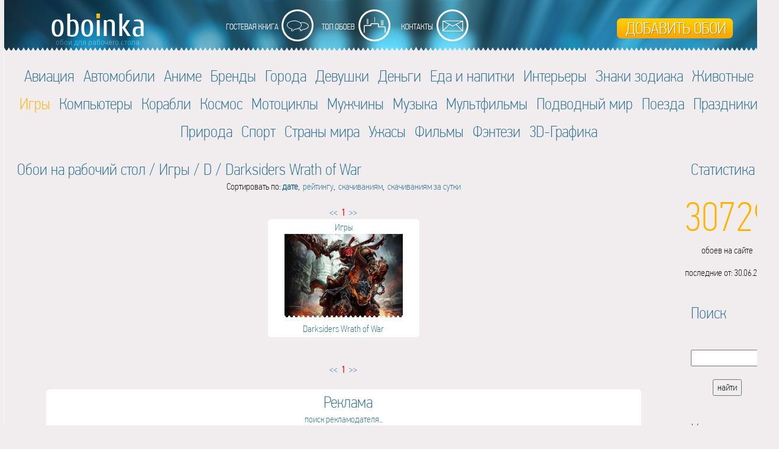

--- FILE ---
content_type: text/html; charset=WINDOWS-1251
request_url: https://www.oboinka.ru/abc/games/5/18612/page1.html
body_size: 2872
content:

<html>
<head>

<base href="https://www.oboinka.ru/">
<title>Обои и заставки на рабочий стол - только свежие и лучшие обои заставки картинки рабочего стола - Darksiders Wrath of War</title>
<meta name="keywords" content="Darksiders Wrath of War, ">
<meta name="description" content="Darksiders Wrath of War, обои из игр на рабочий стол">
<meta http-equiv="Content-Type" content="text/html; charset=windows-1251">
<meta name="viewport" content="width=device-width, initial-scale=1">
<link rel="stylesheet" type="text/css" href="i/css.css">
<link rel="SHORTCUT ICON" href=/i/favicon.ico>
    <link rel="stylesheet" href="/slider/ideal-image-slider.css">
    <link rel="stylesheet" href="/slider/themes/default/default.css">
    <link rel="stylesheet" href="slider/css/normalize.css">
</head>
<body leftMargin=0 topMargin=0 rightMargin=0 bottomMargin=0 bgcolor="#FFFFFF" text="#000000">

<script src="/slider/ideal-image-slider.js"></script>

<table id="Table_01" width="1317" height="284" border="0" cellpadding="0" align="center" cellspacing="0">
	<tr>
		<td rowspan="4">
			<img src="images/background_01.jpg" width="8" height="105" alt=""></td>
		<td rowspan="4"><a href="https://www.oboinka.ru/"><img src="images/background_02.jpg" alt="" width="370" height="105" border="0"></a></td>
		<td>
			<img src="images/background_03.jpg" width="156" height="12" alt=""></td>
		<td>
			<img src="images/background_04.jpg" width="135" height="12" alt=""></td>
		<td>
			<img src="images/background_05.jpg" width="134" height="12" alt=""></td>
		<td rowspan="4">
			<img src="images/background_06.jpg" width="232" height="105" alt=""></td>
		<td colspan="2" rowspan="2">
			<img src="images/background_07.jpg" width="271" height="24" alt=""></td>
		<td rowspan="4">
			<img src="images/background_08.jpg" width="10" height="105" alt=""></td>
		<td>
			<img src="images/spacer.gif" width="1" height="12" alt=""></td>
	</tr>
	<tr>
		<td rowspan="2"><a href="https://www.oboinka.ru/guestbook.html"><img src="images/background_09.jpg" alt="" width="156" height="61" border="0"></a></td>
		<td rowspan="2"><a href="https://www.oboinka.ru/top.html"><img src="images/background_10.jpg" alt="" width="135" height="61" border="0"></a></td>
		<td rowspan="2"><a href="https://www.oboinka.ru/mail.html"><img src="images/background_11.jpg" alt="" width="134" height="61" border="0"></a></td>
		<td>
			<img src="images/spacer.gif" width="1" height="12" alt=""></td>
	</tr>
	<tr>
		<td><a href="https://www.oboinka.ru/add.html"><img src="images/background_12.jpg" alt="" width="210" height="49" border="0"></a></td>
		<td>
			<img src="images/background_13.jpg" width="61" height="49" alt=""></td>
		<td>
			<img src="images/spacer.gif" width="1" height="49" alt=""></td>
	</tr>
	<tr>
		<td>
			<img src="images/background_14.jpg" width="156" height="32" alt=""></td>
		<td>
			<img src="images/background_15.jpg" width="135" height="32" alt=""></td>
		<td>
			<img src="images/background_16.jpg" width="134" height="32" alt=""></td>
		<td colspan="2">
			<img src="images/background_17.jpg" width="271" height="32" alt=""></td>
		<td>
			<img src="images/spacer.gif" width="1" height="32" alt=""></td>
	</tr>
	<tr>
		<td background="images/background_18.jpg">
			<img src="images/background_18.jpg" width="8" height="179" alt=""></td>
		<td colspan="7" align="left" valign="top">

<center>

<span class="style2"><a href="category/avia/">Авиация</a></span>





<span class="style2"><a href="category/auto/">Автомобили</a></span>





<span class="style2"><a href="category/anime/">Аниме</a></span>





<span class="style2"><a href="category/brands/">Бренды</a></span>





<span class="style2"><a href="category/city/">Города</a></span>





<span class="style2"><a href="category/girls/">Девушки</a></span>





<span class="style2"><a href="category/money/">Деньги</a></span>





<span class="style2"><a href="category/food/">Еда и напитки</a></span>





<span class="style2"><a href="category/interiors/">Интерьеры</a></span>





<span class="style2"><a href="category/zodiac/">Знаки зодиака</a></span>





<span class="style2"><a href="category/animals/">Животные</a></span>






<span class="style2"><a href="category/games/"><font color="#FFB300">Игры</font></a></span>




<span class="style2"><a href="category/computers/">Компьютеры</a></span>





<span class="style2"><a href="category/boats/">Корабли</a></span>





<span class="style2"><a href="category/space/">Космос</a></span>





<span class="style2"><a href="category/motorcycles/">Мотоциклы</a></span>





<span class="style2"><a href="category/mens/">Мужчины</a></span>





<span class="style2"><a href="category/music/">Музыка</a></span>





<span class="style2"><a href="category/mults/">Мультфильмы</a></span>





<span class="style2"><a href="category/seaworld/">Подводный мир</a></span>





<span class="style2"><a href="category/trains/">Поезда</a></span>





<span class="style2"><a href="category/holiday/">Праздники</a></span>





<span class="style2"><a href="category/nature/">Природа</a></span>





<span class="style2"><a href="category/sport/">Спорт</a></span>





<span class="style2"><a href="category/worldcountries/">Страны мира</a></span>





<span class="style2"><a href="category/horrors/">Ужасы</a></span>





<span class="style2"><a href="category/films/">Фильмы</a></span>





<span class="style2"><a href="category/fantastic/">Фэнтези</a></span>





<span class="style2"><a href="category/3d/">3D-Графика</a></span>





<br><br>
</center>

<table border="0" width="100%" cellspacing="0">
<tr>
<td valign="top" align="left">



</td>
<td width="100%" valign="top">





<span class="style3">&nbsp;<a href="/">Обои на рабочий стол</a> / <a href="category/games/">Игры</a> / <a href="/abc/games/5/">D</a> / <a href="/abc/games/5/18612.html">Darksiders Wrath of War</a></span>


<br>


<table border="0" width="100%">


<tr>
<td colspan="3" align="center">
Сортировать по: <a href="date/abc/games/5/18612/"><b>дате</b></a>,&nbsp;&nbsp;<a href="rate/abc/games/5/18612/">рейтингу</a>,&nbsp;&nbsp;<a href="down/abc/games/5/18612/">скачиваниям</a>,&nbsp;&nbsp;<a href="day/abc/games/5/18612/">скачиваниям за сутки</a>
</td>
</tr>

<tr>
<td colspan="3" align="center" class="clsLink3">
<br><a href="abc/games/5/18612/page1.html"><<</a>&nbsp; <font size="3" color="#FF0000"><b>1</b></font> &nbsp;<a href="abc/games/5/18612/page1.html">>></a>
</td>
</tr>



<td align="center" valign="top">









<div class="style1">

Игры


<br>
<a href= "wallpapers/18612.html" ><img border="0" src="ts/games/1259755870.jpg" alt="Обои для рабочего стола - Darksiders Wrath of War" width="200" height="150" ></a>
<span class="overlay"></span>
<br>
Darksiders Wrath of War



            </div>
<br>














</td>


<tr>
<td colspan="3" align="center" class="clsLink3">
<br><a href="abc/games/5/18612/page1.html"><<</a>&nbsp; <font size="3" color="#FF0000"><b>1</b></font> &nbsp;<a href="abc/games/5/18612/page1.html">>></a>
</td>
</tr>


</table>
<br>



<center>
<div class="style7">
<span class="style3">Реклама</span><br>
<noindex>

поиск рекламодателя...

</noindex>
</div>
</center>
<br>



</td>
<td valign="top">



<div align="left">
<span class="style3">Статистика</span>
<br>
<center>
<p><span class="style4">30729</span><br>
обоев на сайте
</p>
<p>
последние от: 
30.06.2025</p>
</center> 
<br>
<div>



<div align="left">
<span class="style3">Поиск</span>
<br>
<br><br>
<center>	
<form method="get" action="/search.php">
	<input type="text" class="input" name="text" size="18">
<br><br>
	<input type="submit" class="text" value="найти">
	</form>
</center>
<br>
<div>



<div align="left">
<span class="style3">Кнопки</span>
<br>
<center>
<div class="adv2">
<!--LiveInternet counter--><a href="https://www.liveinternet.ru/click"
target="_blank"><img id="licnt8207" width="88" height="31" style="border:0" 
title="LiveInternet: показано число просмотров за 24 часа, посетителей за 24 часа и за сегодня"
src="[data-uri]"
alt=""/></a><script>(function(d,s){d.getElementById("licnt8207").src=
"https://counter.yadro.ru/hit?t14.1;r"+escape(d.referrer)+
((typeof(s)=="undefined")?"":";s"+s.width+"*"+s.height+"*"+
(s.colorDepth?s.colorDepth:s.pixelDepth))+";u"+escape(d.URL)+
";h"+escape(d.title.substring(0,150))+";"+Math.random()})
(document,screen)</script><!--/LiveInternet-->
</div>
<div class="adv2">
<!-- Yandex.Metrika counter -->
<script type="text/javascript" >
   (function(m,e,t,r,i,k,a){m[i]=m[i]||function(){(m[i].a=m[i].a||[]).push(arguments)};
   m[i].l=1*new Date();k=e.createElement(t),a=e.getElementsByTagName(t)[0],k.async=1,k.src=r,a.parentNode.insertBefore(k,a)})
   (window, document, "script", "https://mc.yandex.ru/metrika/tag.js", "ym");

   ym(64646038, "init", {
        clickmap:true,
        trackLinks:true,
        accurateTrackBounce:true,
        webvisor:true
   });
</script>
<noscript><div><img src="https://mc.yandex.ru/watch/64646038" style="position:absolute; left:-9999px;" alt="" /></div></noscript>
<!-- /Yandex.Metrika counter -->
</div>
</center>
<br>
<div>



<div align="left">
<span class="style3">Мультфильмы</span>
<br>
<p align="center">
<a href="https://www.multday.ru/" target="_blank"><img src="https://www.oboinka.ru/images/multday-banner3.jpg" border="0"></a>
</p>
<br>
<div>



</td>
</tr>
<tr>
<td width="100%" height="80" colspan="3">

</td>
</tr>
</table>



<hr>
<center>
2008-2026 © <a href="https://www.oboinka.ru">Обои и заставки на рабочий стол</a><br>
Вы всегда можете связаться с администрацией для решения вопросов размещения.
</center>




</td>
		<td background="images/background_20.jpg">
<img src="images/background_20.jpg" width="10" height="179" alt=""></td>
		<td>
			<img src="images/spacer.gif" width="1" height="179" alt=""></td>
	</tr>
</table>
</body>

</html>

--- FILE ---
content_type: text/css
request_url: https://www.oboinka.ru/i/css.css
body_size: 670
content:

@font-face {
    font-family: PF Din Text Cond Pro; /* имя шрифта для CSS правил */
    src: local("PF Din Text Cond Pro"), /* проверяем наличие шрифта в ОС пользователя */
         url(../pfdintextcondpro-thin.ttf); /* если шрифт не установлен, тогда загружаем его по указанному пути */
  }
body {
	background-color: #f1edef;
	font-family: "PF Din Text Cond Pro";
	font-size: 16px;
}
.style1 {
		
border-radius:6px; 
	-webkit-border-radius:6px; 
	-moz-border-radius:5px; 
	-khtml-border-radius:10px;
	background:#ffffff;	
	Width:250px;

	padding: 3px;
	text-align:center;
	color: #286f8f;


    position: relative;
}

.style001 {
		
border-radius:6px; 
	-webkit-border-radius:6px; 
	-moz-border-radius:5px; 
	-khtml-border-radius:10px;
	background:#ffffff;	
	Width:950px;

	padding: 3px;
	text-align:center;
	color: #286f8f;


    position: relative;
}

.style2 {
	-webkit-border-radius:6px; 
	-moz-border-radius:5px; 
	-khtml-border-radius:10px;
	border-radius:6px;
	padding: 5px;
	border:1px solid #f1edef;
	font-size: 28px;
	color: #24170D;
	line-height: 1.7;
}
.style2:hover {
	border:1px solid #333;
}
.style3 {
	color: #286F8F;
	font-size:28px;	
	padding-left: 15px;
}
.style4 {
	color: #FFB300;
	font-size: 70px;
}
.style5 {
	color: #FFB300;
	font-size: 28px;
}
.style6 {
	padding-left: 25px;
}
.style7 {
		
border-radius:6px; 
	-webkit-border-radius:6px; 
	-moz-border-radius:5px; 
	-khtml-border-radius:10px;
	background:#ffffff;	
	Width:1000px;

	padding: 3px;
	text-align:center;
	color: #286f8f;


    position: relative;
}

.style8 {
		
border-radius:6px; 
	-webkit-border-radius:6px; 
	-moz-border-radius:5px; 
	-khtml-border-radius:10px;
	background:#ffffff;	
	Width:1050px;

	padding: 10px;
	text-align:left;
	color: #286f8f;


    position: relative;
}

span.overlay {
    background: url("../ramka.png") no-repeat scroll 0 0 transparent;
    display: block;
    height: 20px;
    left: +5px;
    position: absolute;
    top: +160px;
    width: 243px;
}

a:link {
	color: #286f8f;
	text-decoration: none;
}
a:visited {
	color: #286f8f;
	text-decoration: none;
}
a:hover {
	color: #286f8f;
	text-decoration: none;
}
a:active {
	color: #286f8f;
	text-decoration: none;
}

hr
{
    border: none;
    border-top: 1px dashed #c6c6c6;
    height: 1px;
    width: 100%;
    display: block;
    margin-top: 10px;
}

--- FILE ---
content_type: text/css
request_url: https://www.oboinka.ru/slider/ideal-image-slider.css
body_size: 544
content:
/*
 * Ideal Image Slider v1.5.0
 *
 * By Gilbert Pellegrom
 * http://gilbert.pellegrom.me
 *
 * Copyright (C) 2014 Dev7studios
 * https://raw.githubusercontent.com/gilbitron/Ideal-Image-Slider/master/LICENSE
 */

.ideal-image-slider {
	position: relative;
	overflow: hidden;
}
.iis-slide {
	display: block;
	bottom: 0;
	text-decoration: none;
	position: absolute;
	top: 0;
	left: 0;
	width: 100%;
	height: 100%;
	background-repeat: no-repeat;
	background-position: 50% 50%;
	background-size: cover;
	text-indent: -9999px;
}

/* Slide effect */
.iis-effect-slide .iis-slide {
	opacity: 0;
	-webkit-transition-property: -webkit-transform;
	   -moz-transition-property: -moz-transform;
		 -o-transition-property: -o-transform;
			transition-property: transform;
	-webkit-transition-timing-function: ease-out;
	   -moz-transition-timing-function: ease-out;
		 -o-transition-timing-function: ease-out;
			transition-timing-function: ease-out;
	-webkit-transform: translateX(0%);
		-ms-transform: translateX(0%);
			transform: translateX(0%);
}
.iis-effect-slide .iis-current-slide {
	opacity: 1;
	z-index: 1;
}
.iis-effect-slide .iis-previous-slide {
	-webkit-transform: translateX(-100%);
		-ms-transform: translateX(-100%);
			transform: translateX(-100%);
}
.iis-effect-slide .iis-next-slide {
	-webkit-transform: translateX(100%);
		-ms-transform: translateX(100%);
			transform: translateX(100%);
}
.iis-effect-slide.iis-direction-next .iis-previous-slide,
.iis-effect-slide.iis-direction-previous .iis-next-slide { opacity: 1; }

/* Touch styles */
.iis-touch-enabled .iis-slide { z-index: 1; }
.iis-touch-enabled .iis-current-slide { z-index: 2; }
.iis-touch-enabled.iis-is-touching .iis-previous-slide,
.iis-touch-enabled.iis-is-touching .iis-next-slide { opacity: 1; }

/* Fade effect */
.iis-effect-fade .iis-slide {
	-webkit-transition-property: opacity;
	   -moz-transition-property: opacity;
		 -o-transition-property: opacity;
			transition-property: opacity;
	-webkit-transition-timing-function: ease-in;
	   -moz-transition-timing-function: ease-in;
		 -o-transition-timing-function: ease-in;
			transition-timing-function: ease-in;
	opacity: 0;
}
.iis-effect-fade .iis-current-slide {
	opacity: 1;
	z-index: 1;
}


--- FILE ---
content_type: application/javascript
request_url: https://www.oboinka.ru/slider/ideal-image-slider.js
body_size: 5424
content:
/*
 * Ideal Image Slider v1.5.0
 *
 * By Gilbert Pellegrom
 * http://gilbert.pellegrom.me
 *
 * Copyright (C) 2014 Dev7studios
 * https://raw.githubusercontent.com/gilbitron/Ideal-Image-Slider/master/LICENSE
 */

var IdealImageSlider = (function() {
	"use strict";

	/*
	 * requestAnimationFrame polyfill
	 */
	var _requestAnimationFrame = function(win, t) {
		return win["r" + t] || win["webkitR" + t] || win["mozR" + t] || win["msR" + t] || function(fn) {
			setTimeout(fn, 500 / 60);
		};
	}(window, 'equestAnimationFrame');

	/**
	 * Behaves the same as setTimeout except uses requestAnimationFrame() where possible for better performance
	 * @param {function} fn The callback function
	 * @param {int} delay The delay in milliseconds
	 */
	var _requestTimeout = function(fn, delay) {
		var start = new Date().getTime(),
			handle = {};

		function loop() {
			var current = new Date().getTime(),
				delta = current - start;

			if (delta >= delay) {
				fn.call();
			} else {
				handle.value = _requestAnimationFrame(loop);
			}
		}

		handle.value = _requestAnimationFrame(loop);
		return handle;
	};

	/*
	 * Helper functions
	 */
	var _isType = function(type, obj) {
		var _class = Object.prototype.toString.call(obj).slice(8, -1);
		return obj !== undefined && obj !== null && _class === type;
	};

	var _isInteger = function(x) {
		return Math.round(x) === x;
	};

	var _deepExtend = function(out) {
		out = out || {};
		for (var i = 1; i < arguments.length; i++) {
			var obj = arguments[i];
			if (!obj)
				continue;
			for (var key in obj) {
				if (obj.hasOwnProperty(key)) {
					if (_isType('Object', obj[key]) && obj[key] !== null)
						_deepExtend(out[key], obj[key]);
					else
						out[key] = obj[key];
				}
			}
		}
		return out;
	};

	var _hasClass = function(el, className) {
		if (!className) return false;
		if (el.classList) {
			return el.classList.contains(className);
		} else {
			return new RegExp('(^| )' + className + '( |$)', 'gi').test(el.className);
		}
	};

	var _addClass = function(el, className) {
		if (!className) return;
		if (el.classList) {
			el.classList.add(className);
		} else {
			el.className += ' ' + className;
		}
	};

	var _removeClass = function(el, className) {
		if (!className) return;
		if (el.classList) {
			el.classList.remove(className);
		} else {
			el.className = el.className.replace(new RegExp('(^|\\b)' + className.split(' ').join('|') + '(\\b|$)', 'gi'), ' ');
		}
	};

	var _toArray = function(obj) {
		return Array.prototype.slice.call(obj);
	};

	var _arrayRemove = function(array, from, to) {
		var rest = array.slice((to || from) + 1 || array.length);
		array.length = from < 0 ? array.length + from : from;
		return array.push.apply(array, rest);
	};

	var _addEvent = function(object, type, callback) {
		if (object === null || typeof(object) === 'undefined') return;

		if (object.addEventListener) {
			object.addEventListener(type, callback, false);
		} else if (object.attachEvent) {
			object.attachEvent("on" + type, callback);
		} else {
			object["on" + type] = callback;
		}
	};

	var _loadImg = function(slide, callback) {
		if (!slide.style.backgroundImage) {
			var img = new Image();
			img.setAttribute('src', slide.getAttribute('data-src'));
			img.onload = function() {
				slide.style.backgroundImage = 'url(' + slide.getAttribute('data-src') + ')';
				slide.setAttribute('data-actual-width', this.naturalWidth);
				slide.setAttribute('data-actual-height', this.naturalHeight);
				if (typeof(callback) === 'function') callback(this);
			};
		}
	};

	var _isHighDPI = function() {
		var mediaQuery = "(-webkit-min-device-pixel-ratio: 1.5),(min--moz-device-pixel-ratio: 1.5),(-o-min-device-pixel-ratio: 3/2),(min-resolution: 1.5dppx)";
		if (window.devicePixelRatio > 1)
			return true;
		if (window.matchMedia && window.matchMedia(mediaQuery).matches)
			return true;
		return false;
	};

	var _translate = function(slide, dist, speed) {
		slide.style.webkitTransitionDuration =
			slide.style.MozTransitionDuration =
			slide.style.msTransitionDuration =
			slide.style.OTransitionDuration =
			slide.style.transitionDuration = speed + 'ms';

		slide.style.webkitTransform =
			slide.style.MozTransform =
			slide.style.msTransform =
			slide.style.OTransform = 'translateX(' + dist + 'px)';
	};

	var _unTranslate = function(slide) {
		slide.style.removeProperty('-webkit-transition-duration');
		slide.style.removeProperty('transition-duration');

		slide.style.removeProperty('-webkit-transform');
		slide.style.removeProperty('-ms-transform');
		slide.style.removeProperty('transform');
	};

	var _animate = function(item) {
		var duration = item.time,
			end = +new Date() + duration;

		var step = function() {
			var current = +new Date(),
				remaining = end - current;

			if (remaining < 60) {
				item.run(1); //1 = progress is at 100%
				return;
			} else {
				var progress = 1 - remaining / duration;
				item.run(progress);
			}

			_requestAnimationFrame(step);
		};
		step();
	};

	var _setContainerHeight = function(slider, shouldAnimate) {
		if (typeof shouldAnimate === 'undefined') {
			shouldAnimate = true;
		}

		// If it's a fixed height then don't change the height
		if (_isInteger(slider.settings.height)) {
			return;
		}

		var currentHeight = Math.round(slider._attributes.container.offsetHeight),
			newHeight = currentHeight;

		if (slider._attributes.aspectWidth && slider._attributes.aspectHeight) {
			// Aspect ratio
			newHeight = (slider._attributes.aspectHeight / slider._attributes.aspectWidth) * slider._attributes.container.offsetWidth;
		} else {
			// Auto
			var width = slider._attributes.currentSlide.getAttribute('data-actual-width');
			var height = slider._attributes.currentSlide.getAttribute('data-actual-height');

			if (width && height) {
				newHeight = (height / width) * slider._attributes.container.offsetWidth;
			}
		}

		var maxHeight = parseInt(slider.settings.maxHeight, 10);
		if (maxHeight && newHeight > maxHeight) {
			newHeight = maxHeight;
		}

		newHeight = Math.round(newHeight);
		if (newHeight === currentHeight) {
			return;
		}

		if (shouldAnimate) {
			_animate({
				time: slider.settings.transitionDuration,
				run: function(progress) {
					slider._attributes.container.style.height = Math.round(progress * (newHeight - currentHeight) + currentHeight) + 'px';
				}
			});
		} else {
			slider._attributes.container.style.height = newHeight + 'px';
		}
	};

	var _touch = {

		vars: {
			start: {},
			delta: {},
			isScrolling: undefined,
			direction: null
		},

		start: function(event) {
			if (_hasClass(this._attributes.container, this.settings.classes.animating)) return;

			var touches = event.touches[0];
			_touch.vars.start = {
				x: touches.pageX,
				y: touches.pageY,
				time: +new Date()
			};
			_touch.vars.delta = {};
			_touch.vars.isScrolling = undefined;
			_touch.vars.direction = null;

			this.stop(); // Stop slider

			this.settings.beforeChange.apply(this);
			_addClass(this._attributes.container, this.settings.classes.touching);
		},

		move: function(event) {
			if (_hasClass(this._attributes.container, this.settings.classes.animating)) return;
			// Ensure swiping with one touch and not pinching
			if (event.touches.length > 1 || event.scale && event.scale !== 1) return;

			var touches = event.touches[0];
			_touch.vars.delta = {
				x: touches.pageX - _touch.vars.start.x,
				y: touches.pageY - _touch.vars.start.y
			};

			if (typeof _touch.vars.isScrolling == 'undefined') {
				_touch.vars.isScrolling = !!(_touch.vars.isScrolling || Math.abs(_touch.vars.delta.x) < Math.abs(_touch.vars.delta.y));
			}

			// If user is not trying to scroll vertically
			if (!_touch.vars.isScrolling) {
				event.preventDefault(); // Prevent native scrolling

				_translate(this._attributes.previousSlide, _touch.vars.delta.x - this._attributes.previousSlide.offsetWidth, 0);
				_translate(this._attributes.currentSlide, _touch.vars.delta.x, 0);
				_translate(this._attributes.nextSlide, _touch.vars.delta.x + this._attributes.currentSlide.offsetWidth, 0);
			}
		},

		end: function(event) {
			if (_hasClass(this._attributes.container, this.settings.classes.animating)) return;

			var duration = +new Date() - _touch.vars.start.time;

			// Determine if slide attempt triggers next/prev slide
			var isChangeSlide = Number(duration) < 250 && Math.abs(_touch.vars.delta.x) > 20 || Math.abs(_touch.vars.delta.x) > this._attributes.currentSlide.offsetWidth / 2;

			var direction = _touch.vars.delta.x < 0 ? 'next' : 'previous';
			var speed = this.settings.transitionDuration ? this.settings.transitionDuration / 2 : 0;

			// If not scrolling vertically
			if (!_touch.vars.isScrolling) {
				if (isChangeSlide) {
					_touch.vars.direction = direction;

					if (_touch.vars.direction == 'next') {
						_translate(this._attributes.currentSlide, -this._attributes.currentSlide.offsetWidth, speed);
						_translate(this._attributes.nextSlide, 0, speed);
					} else {
						_translate(this._attributes.previousSlide, 0, speed);
						_translate(this._attributes.currentSlide, this._attributes.currentSlide.offsetWidth, speed);
					}

					_requestTimeout(_touch.transitionEnd.bind(this), speed);
				} else {
					// Slides return to original position
					if (direction == 'next') {
						_translate(this._attributes.currentSlide, 0, speed);
						_translate(this._attributes.nextSlide, this._attributes.currentSlide.offsetWidth, speed);
					} else {
						_translate(this._attributes.previousSlide, -this._attributes.previousSlide.offsetWidth, speed);
						_translate(this._attributes.currentSlide, 0, speed);
					}
				}

				if (speed) {
					_addClass(this._attributes.container, this.settings.classes.animating);
					_requestTimeout(function() {
						_removeClass(this._attributes.container, this.settings.classes.animating);
					}.bind(this), speed);
				}
			}
		},

		transitionEnd: function(event) {
			if (_touch.vars.direction) {
				_unTranslate(this._attributes.previousSlide);
				_unTranslate(this._attributes.currentSlide);
				_unTranslate(this._attributes.nextSlide);
				_removeClass(this._attributes.container, this.settings.classes.touching);

				_removeClass(this._attributes.previousSlide, this.settings.classes.previousSlide);
				_removeClass(this._attributes.currentSlide, this.settings.classes.currentSlide);
				_removeClass(this._attributes.nextSlide, this.settings.classes.nextSlide);
				this._attributes.currentSlide.setAttribute('aria-hidden', 'true');

				var slides = this._attributes.slides,
					index = slides.indexOf(this._attributes.currentSlide);

				if (_touch.vars.direction == 'next') {
					this._attributes.previousSlide = this._attributes.currentSlide;
					this._attributes.currentSlide = slides[index + 1];
					this._attributes.nextSlide = slides[index + 2];
					if (typeof this._attributes.currentSlide === 'undefined' &&
						typeof this._attributes.nextSlide === 'undefined') {
						this._attributes.currentSlide = slides[0];
						this._attributes.nextSlide = slides[1];
					} else {
						if (typeof this._attributes.nextSlide === 'undefined') {
							this._attributes.nextSlide = slides[0];
						}
					}

					_loadImg(this._attributes.nextSlide);
				} else {
					this._attributes.nextSlide = this._attributes.currentSlide;
					this._attributes.previousSlide = slides[index - 2];
					this._attributes.currentSlide = slides[index - 1];
					if (typeof this._attributes.currentSlide === 'undefined' &&
						typeof this._attributes.previousSlide === 'undefined') {
						this._attributes.currentSlide = slides[slides.length - 1];
						this._attributes.previousSlide = slides[slides.length - 2];
					} else {
						if (typeof this._attributes.previousSlide === 'undefined') {
							this._attributes.previousSlide = slides[slides.length - 1];
						}
					}

					_loadImg(this._attributes.previousSlide);
				}

				_addClass(this._attributes.previousSlide, this.settings.classes.previousSlide);
				_addClass(this._attributes.currentSlide, this.settings.classes.currentSlide);
				_addClass(this._attributes.nextSlide, this.settings.classes.nextSlide);
				this._attributes.currentSlide.setAttribute('aria-hidden', 'false');

				_setContainerHeight(this);
				this.settings.afterChange.apply(this);
			}
		}

	};

	/*
	 * Slider class
	 */
	var Slider = function(args) {
		// Defaults
		this.settings = {
			selector: '',
			height: 'auto', // "auto" | px value (e.g. 400) | aspect ratio (e.g. "16:9")
			initialHeight: 400, // for "auto" and aspect ratio
			maxHeight: null, // for "auto" and aspect ratio
			interval: 4000,
			transitionDuration: 700,
			effect: 'slide',
			disableNav: false,
			keyboardNav: true,
			previousNavSelector: '',
			nextNavSelector: '',
			classes: {
				container: 'ideal-image-slider',
				slide: 'iis-slide',
				previousSlide: 'iis-previous-slide',
				currentSlide: 'iis-current-slide',
				nextSlide: 'iis-next-slide',
				previousNav: 'iis-previous-nav',
				nextNav: 'iis-next-nav',
				animating: 'iis-is-animating',
				touchEnabled: 'iis-touch-enabled',
				touching: 'iis-is-touching',
				directionPrevious: 'iis-direction-previous',
				directionNext: 'iis-direction-next'
			},
			onInit: function() {},
			onStart: function() {},
			onStop: function() {},
			onDestroy: function() {},
			beforeChange: function() {},
			afterChange: function() {}
		};

		// Parse args
		if (typeof args === 'string') {
			this.settings.selector = args;
		} else if (typeof args === 'object') {
			_deepExtend(this.settings, args);
		}

		// Slider (container) element
		var sliderEl = document.querySelector(this.settings.selector);
		if (!sliderEl) return null;

		// Slides
		var origChildren = _toArray(sliderEl.children),
			validSlides = [];
		sliderEl.innerHTML = '';
		Array.prototype.forEach.call(origChildren, function(slide, i) {
			if (slide instanceof HTMLImageElement || slide instanceof HTMLAnchorElement) {
				var slideEl = document.createElement('a'),
					href = '',
					target = '';

				if (slide instanceof HTMLAnchorElement) {
					href = slide.getAttribute('href');
					target = slide.getAttribute('target');

					var img = slide.querySelector('img');
					if (img !== null) {
						slide = img;
					} else {
						return;
					}
				}

				if (typeof slide.dataset !== 'undefined') {
					_deepExtend(slideEl.dataset, slide.dataset);
					if (slide.dataset.src) {
						// Use data-src for on-demand loading
						slideEl.dataset.src = slide.dataset.src;
					} else {
						slideEl.dataset.src = slide.src;
					}

					// HiDPI support
					if (_isHighDPI() && slide.dataset['src-2x']) {
						slideEl.dataset.src = slide.dataset['src-2x'];
					}
				} else {
					// IE
					if (slide.getAttribute('data-src')) {
						slideEl.setAttribute('data-src', slide.getAttribute('data-src'));
					} else {
						slideEl.setAttribute('data-src', slide.getAttribute('src'));
					}
				}

				if (href) slideEl.setAttribute('href', href);
				if (target) slideEl.setAttribute('target', target);
				if (slide.getAttribute('className')) _addClass(slideEl, slide.getAttribute('className'));
				if (slide.getAttribute('id')) slideEl.setAttribute('id', slide.getAttribute('id'));
				if (slide.getAttribute('title')) slideEl.setAttribute('title', slide.getAttribute('title'));
				if (slide.getAttribute('alt')) slideEl.innerHTML = slide.getAttribute('alt');
				slideEl.setAttribute('role', 'tabpanel');
				slideEl.setAttribute('aria-hidden', 'true');

				slideEl.style.cssText += '-webkit-transition-duration:' + this.settings.transitionDuration + 'ms;-moz-transition-duration:' + this.settings.transitionDuration + 'ms;-o-transition-duration:' + this.settings.transitionDuration + 'ms;transition-duration:' + this.settings.transitionDuration + 'ms;';

				sliderEl.appendChild(slideEl);
				validSlides.push(slideEl);
			}
		}.bind(this));

		var slides = validSlides;
		if (slides.length <= 1) {
			sliderEl.innerHTML = '';
			Array.prototype.forEach.call(origChildren, function(child, i) {
				sliderEl.appendChild(child);
			});
			return null;
		}

		// Create navigation
		if (!this.settings.disableNav) {
			var previousNav, nextNav;
			if (this.settings.previousNavSelector) {
				previousNav = document.querySelector(this.settings.previousNavSelector);
			} else {
				previousNav = document.createElement('a');
				sliderEl.appendChild(previousNav);
			}
			if (this.settings.nextNavSelector) {
				nextNav = document.querySelector(this.settings.nextNavSelector);
			} else {
				nextNav = document.createElement('a');
				sliderEl.appendChild(nextNav);
			}

			_addClass(previousNav, this.settings.classes.previousNav);
			_addClass(nextNav, this.settings.classes.nextNav);
			_addEvent(previousNav, 'click', function() {
				if (_hasClass(this._attributes.container, this.settings.classes.animating)) return false;
				this.stop();
				this.previousSlide();
			}.bind(this));
			_addEvent(nextNav, 'click', function() {
				if (_hasClass(this._attributes.container, this.settings.classes.animating)) return false;
				this.stop();
				this.nextSlide();
			}.bind(this));

			// Touch Navigation
			if (('ontouchstart' in window) || window.DocumentTouch && document instanceof DocumentTouch) {
				this.settings.effect = 'slide';
				previousNav.style.display = 'none';
				nextNav.style.display = 'none';
				_addClass(sliderEl, this.settings.classes.touchEnabled);

				_addEvent(sliderEl, 'touchstart', _touch.start.bind(this), false);
				_addEvent(sliderEl, 'touchmove', _touch.move.bind(this), false);
				_addEvent(sliderEl, 'touchend', _touch.end.bind(this), false);
			}

			// Keyboard Navigation
			if (this.settings.keyboardNav) {
				_addEvent(document, 'keyup', function(e) {
					e = e || window.event;
					var button = (typeof e.which == 'number') ? e.which : e.keyCode;
					if (button == 37) {
						if (_hasClass(this._attributes.container, this.settings.classes.animating)) return false;
						this.stop();
						this.previousSlide();
					} else if (button == 39) {
						if (_hasClass(this._attributes.container, this.settings.classes.animating)) return false;
						this.stop();
						this.nextSlide();
					}
				}.bind(this));
			}
		}

		// Create internal attributes
		this._attributes = {
			container: sliderEl,
			slides: slides,
			previousSlide: typeof slides[slides.length - 1] !== 'undefined' ? slides[slides.length - 1] : slides[0],
			currentSlide: slides[0],
			nextSlide: typeof slides[1] !== 'undefined' ? slides[1] : slides[0],
			timerId: 0,
			origChildren: origChildren, // Used in destroy()
			aspectWidth: 0,
			aspectHeight: 0
		};

		// Set height
		if (_isInteger(this.settings.height)) {
			this._attributes.container.style.height = this.settings.height + 'px';
		} else {
			if (_isInteger(this.settings.initialHeight)) {
				this._attributes.container.style.height = this.settings.initialHeight + 'px';
			}

			// If aspect ratio parse and store
			if (this.settings.height.indexOf(':') > -1) {
				var aspectRatioParts = this.settings.height.split(':');
				if (aspectRatioParts.length == 2 && _isInteger(parseInt(aspectRatioParts[0], 10)) && _isInteger(parseInt(aspectRatioParts[1], 10))) {
					this._attributes.aspectWidth = parseInt(aspectRatioParts[0], 10);
					this._attributes.aspectHeight = parseInt(aspectRatioParts[1], 10);
				}
			}

			_addEvent(window, 'resize', function() {
				_setContainerHeight(this, false);
			}.bind(this));
		}

		// Add classes
		_addClass(sliderEl, this.settings.classes.container);
		_addClass(sliderEl, 'iis-effect-' + this.settings.effect);
		Array.prototype.forEach.call(this._attributes.slides, function(slide, i) {
			_addClass(slide, this.settings.classes.slide);
		}.bind(this));
		_addClass(this._attributes.previousSlide, this.settings.classes.previousSlide);
		_addClass(this._attributes.currentSlide, this.settings.classes.currentSlide);
		_addClass(this._attributes.nextSlide, this.settings.classes.nextSlide);

		// ARIA
		this._attributes.currentSlide.setAttribute('aria-hidden', 'false');

		// Load first image
		_loadImg(this._attributes.currentSlide, (function() {
			this.settings.onInit.apply(this);
			_setContainerHeight(this, false);
		}).bind(this));
		// Preload next images
		_loadImg(this._attributes.previousSlide);
		_loadImg(this._attributes.nextSlide);
	};

	Slider.prototype.get = function(attribute) {
		if (!this._attributes) return null;
		if (this._attributes.hasOwnProperty(attribute)) {
			return this._attributes[attribute];
		}
	};

	Slider.prototype.set = function(attribute, value) {
		if (!this._attributes) return null;
		return (this._attributes[attribute] = value);
	};

	Slider.prototype.start = function() {
		if (!this._attributes) return;
		this._attributes.timerId = setInterval(this.nextSlide.bind(this), this.settings.interval);
		this.settings.onStart.apply(this);

		// Stop if window blur
		window.onblur = function() {
			this.stop();
		}.bind(this);
	};

	Slider.prototype.stop = function() {
		if (!this._attributes) return;
		clearInterval(this._attributes.timerId);
		this._attributes.timerId = 0;
		this.settings.onStop.apply(this);
	};

	Slider.prototype.previousSlide = function() {
		this.settings.beforeChange.apply(this);
		_removeClass(this._attributes.previousSlide, this.settings.classes.previousSlide);
		_removeClass(this._attributes.currentSlide, this.settings.classes.currentSlide);
		_removeClass(this._attributes.nextSlide, this.settings.classes.nextSlide);
		this._attributes.currentSlide.setAttribute('aria-hidden', 'true');

		var slides = this._attributes.slides,
			index = slides.indexOf(this._attributes.currentSlide);
		this._attributes.nextSlide = this._attributes.currentSlide;
		this._attributes.previousSlide = slides[index - 2];
		this._attributes.currentSlide = slides[index - 1];
		if (typeof this._attributes.currentSlide === 'undefined' &&
			typeof this._attributes.previousSlide === 'undefined') {
			this._attributes.currentSlide = slides[slides.length - 1];
			this._attributes.previousSlide = slides[slides.length - 2];
		} else {
			if (typeof this._attributes.previousSlide === 'undefined') {
				this._attributes.previousSlide = slides[slides.length - 1];
			}
		}

		// Preload next image
		_loadImg(this._attributes.previousSlide);

		_addClass(this._attributes.previousSlide, this.settings.classes.previousSlide);
		_addClass(this._attributes.currentSlide, this.settings.classes.currentSlide);
		_addClass(this._attributes.nextSlide, this.settings.classes.nextSlide);
		this._attributes.currentSlide.setAttribute('aria-hidden', 'false');

		_addClass(this._attributes.container, this.settings.classes.directionPrevious);
		_requestTimeout(function() {
			_removeClass(this._attributes.container, this.settings.classes.directionPrevious);
		}.bind(this), this.settings.transitionDuration);

		if (this.settings.transitionDuration) {
			_addClass(this._attributes.container, this.settings.classes.animating);
			_requestTimeout(function() {
				_removeClass(this._attributes.container, this.settings.classes.animating);
			}.bind(this), this.settings.transitionDuration);
		}

		_setContainerHeight(this);
		this.settings.afterChange.apply(this);
	};

	Slider.prototype.nextSlide = function() {
		this.settings.beforeChange.apply(this);
		_removeClass(this._attributes.previousSlide, this.settings.classes.previousSlide);
		_removeClass(this._attributes.currentSlide, this.settings.classes.currentSlide);
		_removeClass(this._attributes.nextSlide, this.settings.classes.nextSlide);
		this._attributes.currentSlide.setAttribute('aria-hidden', 'true');

		var slides = this._attributes.slides,
			index = slides.indexOf(this._attributes.currentSlide);
		this._attributes.previousSlide = this._attributes.currentSlide;
		this._attributes.currentSlide = slides[index + 1];
		this._attributes.nextSlide = slides[index + 2];
		if (typeof this._attributes.currentSlide === 'undefined' &&
			typeof this._attributes.nextSlide === 'undefined') {
			this._attributes.currentSlide = slides[0];
			this._attributes.nextSlide = slides[1];
		} else {
			if (typeof this._attributes.nextSlide === 'undefined') {
				this._attributes.nextSlide = slides[0];
			}
		}

		// Preload next image
		_loadImg(this._attributes.nextSlide);

		_addClass(this._attributes.previousSlide, this.settings.classes.previousSlide);
		_addClass(this._attributes.currentSlide, this.settings.classes.currentSlide);
		_addClass(this._attributes.nextSlide, this.settings.classes.nextSlide);
		this._attributes.currentSlide.setAttribute('aria-hidden', 'false');

		_addClass(this._attributes.container, this.settings.classes.directionNext);
		_requestTimeout(function() {
			_removeClass(this._attributes.container, this.settings.classes.directionNext);
		}.bind(this), this.settings.transitionDuration);

		if (this.settings.transitionDuration) {
			_addClass(this._attributes.container, this.settings.classes.animating);
			_requestTimeout(function() {
				_removeClass(this._attributes.container, this.settings.classes.animating);
			}.bind(this), this.settings.transitionDuration);
		}

		_setContainerHeight(this);
		this.settings.afterChange.apply(this);
	};

	Slider.prototype.gotoSlide = function(index) {
		this.settings.beforeChange.apply(this);
		this.stop();

		_removeClass(this._attributes.previousSlide, this.settings.classes.previousSlide);
		_removeClass(this._attributes.currentSlide, this.settings.classes.currentSlide);
		_removeClass(this._attributes.nextSlide, this.settings.classes.nextSlide);
		this._attributes.currentSlide.setAttribute('aria-hidden', 'true');

		index--; // Index should be 1-indexed
		var slides = this._attributes.slides,
			oldIndex = slides.indexOf(this._attributes.currentSlide);
		this._attributes.previousSlide = slides[index - 1];
		this._attributes.currentSlide = slides[index];
		this._attributes.nextSlide = slides[index + 1];
		if (typeof this._attributes.previousSlide === 'undefined') {
			this._attributes.previousSlide = slides[slides.length - 1];
		}
		if (typeof this._attributes.nextSlide === 'undefined') {
			this._attributes.nextSlide = slides[0];
		}

		// Load images
		_loadImg(this._attributes.previousSlide);
		_loadImg(this._attributes.currentSlide);
		_loadImg(this._attributes.nextSlide);

		_addClass(this._attributes.previousSlide, this.settings.classes.previousSlide);
		_addClass(this._attributes.currentSlide, this.settings.classes.currentSlide);
		_addClass(this._attributes.nextSlide, this.settings.classes.nextSlide);
		this._attributes.currentSlide.setAttribute('aria-hidden', 'false');

		if (index < oldIndex) {
			_addClass(this._attributes.container, this.settings.classes.directionPrevious);
			_requestTimeout(function() {
				_removeClass(this._attributes.container, this.settings.classes.directionPrevious);
			}.bind(this), this.settings.transitionDuration);
		} else {
			_addClass(this._attributes.container, this.settings.classes.directionNext);
			_requestTimeout(function() {
				_removeClass(this._attributes.container, this.settings.classes.directionNext);
			}.bind(this), this.settings.transitionDuration);
		}

		if (this.settings.transitionDuration) {
			_addClass(this._attributes.container, this.settings.classes.animating);
			_requestTimeout(function() {
				_removeClass(this._attributes.container, this.settings.classes.animating);
			}.bind(this), this.settings.transitionDuration);
		}

		_setContainerHeight(this);
		this.settings.afterChange.apply(this);
	};

	Slider.prototype.destroy = function() {
		clearInterval(this._attributes.timerId);
		this._attributes.timerId = 0;

		this._attributes.container.innerHTML = '';
		Array.prototype.forEach.call(this._attributes.origChildren, function(child, i) {
			this._attributes.container.appendChild(child);
		}.bind(this));

		_removeClass(this._attributes.container, this.settings.classes.container);
		_removeClass(this._attributes.container, 'iis-effect-' + this.settings.effect);
		this._attributes.container.style.height = '';

		this.settings.onDestroy.apply(this);
	};

	return {
		_hasClass: _hasClass,
		_addClass: _addClass,
		_removeClass: _removeClass,
		Slider: Slider
	};

})();